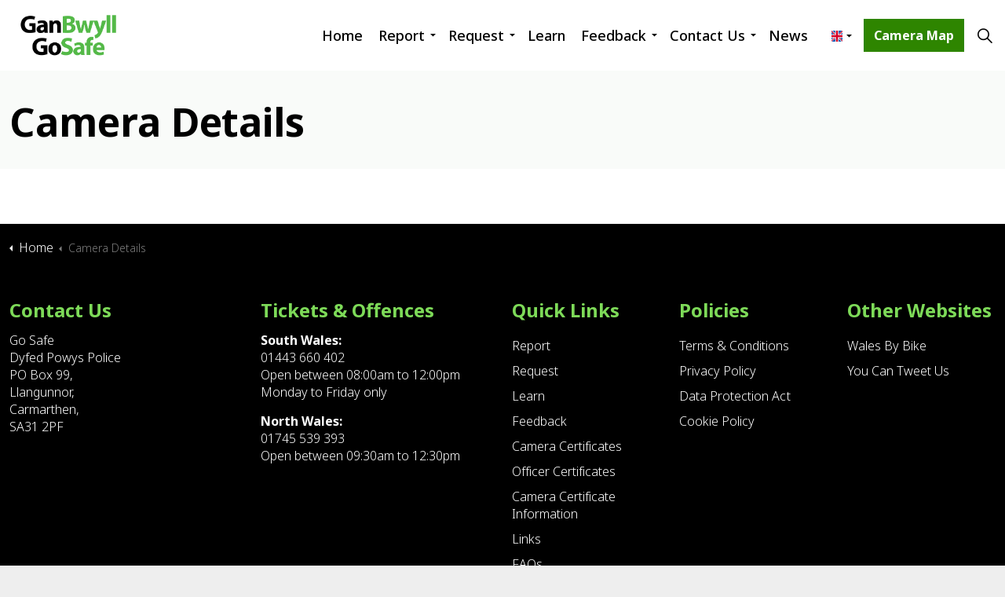

--- FILE ---
content_type: text/html; charset=utf-8
request_url: https://www.gosafe.org/camera-details/
body_size: 6822
content:
<!DOCTYPE html>
<html dir="ltr" lang="en" class="no-js usn">
<head>
            <!-- Google Analytics -->
        <link rel="dns-prefetch" href="//www.google-analytics.com">

    <!-- Google Fonts -->
<link rel="dns-prefetch" href="//fonts.googleapis.com">
<link rel="dns-prefetch" href="//fonts.gstatic.com">
<!-- Start cookieyes banner --> 
<script id="cookieyes" type="text/javascript" src="https://cdn-cookieyes.com/client_data/0b381a05673498e24ec9e0a9/script.js"></script> 
<!-- End cookieyes banner -->
    <meta charset="utf-8">
    <meta name="viewport" content="width=device-width, initial-scale=1, shrink-to-fit=no, maximum-scale=2">
        <link rel="canonical" href="https://www.gosafe.org/camera-details/" />
    <title>Camera Details | GoSafe Welsh Road Casualty Reduction Partnership</title>
    <meta name="description" content="">
            <link rel="alternate" hreflang="en-gb" href="https://www.gosafe.org/camera-details/" />
            <link rel="alternate" hreflang="cy" href="https://www.ganbwyll.org/manylion-camera/" />
    <meta name="twitter:card" content="summary_large_image" />
    <meta property="og:type" content="website">
    <meta property="og:title" content="Camera Details | GoSafe Welsh Road Casualty Reduction Partnership" />
    <meta property="og:image" content="" />
    <meta property="og:url" content="https://www.gosafe.org/camera-details/" />
    <meta property="og:description" content="" />
    <meta property="og:site_name" content="GoSafe Welsh Road Casualty Reduction Partnership" />
    <meta name="robots" content="index,follow">

    
    <link href="/sb/sitebuilder-ltr-css-bundle.css.ve50d3e2be2c846bd0b4c63f5892ffba7a4406658" media="screen" rel="stylesheet" />
<link href="/sb/sitebuilder-css-bundle.css.ve50d3e2be2c846bd0b4c63f5892ffba7a4406658" media="screen" rel="stylesheet" />
<link href="/sb/sitebuilder-css-small-header-01-sm-bundle.css.ve50d3e2be2c846bd0b4c63f5892ffba7a4406658" media="screen and (min-width:0) and (max-width:1199px)" rel="stylesheet" />
<link href="/sb/sitebuilder-css-large-header-02-lg-bundle.css.ve50d3e2be2c846bd0b4c63f5892ffba7a4406658" media="screen and (min-width:1200px)" rel="stylesheet" />
<link rel="stylesheet" media="screen" href="/uSkinned/css/generated/f90454c7-f3a8-4e1a-9c97-9ff9e55c4947.css?version=638787891464570000" />
<link href="/sb/sitebuilder-css-prnt-bundle.css.ve50d3e2be2c846bd0b4c63f5892ffba7a4406658" media="print" rel="stylesheet" />


            <link rel="shortcut icon" type="image/png" href="/media/eyoh4tav/go-safe-favicon.png?width=32&amp;height=32">
        <link rel="apple-touch-icon" sizes="57x57" type="image/png" href="/media/eyoh4tav/go-safe-favicon.png?width=57&amp;height=57">
        <link rel="apple-touch-icon" sizes="60x60" type="image/png" href="/media/eyoh4tav/go-safe-favicon.png?width=60&amp;height=60">
        <link rel="apple-touch-icon" sizes="72x72" type="image/png" href="/media/eyoh4tav/go-safe-favicon.png?width=72&amp;height=72">
        <link rel="apple-touch-icon" sizes="76x76" type="image/png" href="/media/eyoh4tav/go-safe-favicon.png?width=76&amp;height=76">
        <link rel="apple-touch-icon" sizes="114x114" type="image/png" href="/media/eyoh4tav/go-safe-favicon.png?width=114&amp;height=114">
        <link rel="apple-touch-icon" sizes="120x120" type="image/png" href="/media/eyoh4tav/go-safe-favicon.png?width=120&amp;height=120">
        <link rel="apple-touch-icon" sizes="144x144" type="image/png" href="/media/eyoh4tav/go-safe-favicon.png?width=144&amp;height=144">
        <link rel="apple-touch-icon" sizes="152x152" type="image/png" href="/media/eyoh4tav/go-safe-favicon.png?width=152&amp;height=152">
        <link rel="apple-touch-icon" sizes="180x180" type="image/png" href="/media/eyoh4tav/go-safe-favicon.png?width=180&amp;height=180">
        <link rel="icon" sizes="16x16" type="image/png" href="/media/eyoh4tav/go-safe-favicon.png?width=16&amp;height=16">
        <link rel="icon" sizes="32x32" type="image/png" href="/media/eyoh4tav/go-safe-favicon.png?width=32&amp;height=32">
        <link rel="icon" sizes="96x96" type="image/png" href="/media/eyoh4tav/go-safe-favicon.png?width=96&amp;height=96">
        <link rel="icon" sizes="192x192" type="image/png" href="/media/eyoh4tav/go-safe-favicon.png?width=192&amp;height=192">
        <meta name="msapplication-square70x70logo" content="/media/eyoh4tav/go-safe-favicon.png?width=70&height=70" />
        <meta name="msapplication-square150x150logo" content="/media/eyoh4tav/go-safe-favicon.png?width=150&height=150" />
        <meta name="msapplication-wide310x150logo" content="/media/eyoh4tav/go-safe-favicon.png?width=310&height=150" />
        <meta name="msapplication-square310x310logo" content="/media/eyoh4tav/go-safe-favicon.png?width=310&height=310" />

    
            <script async defer src="https://www.google.com/recaptcha/api.js?render=6LeT2gQlAAAAAGPrqTVADxEi4h76Ldmyj34whWzj"></script>
        <!-- Global site tag (gtag.js) - Google Analytics -->
        <script async src="https://www.googletagmanager.com/gtag/js?id=UA-144997825-1"></script>
        <script>
        window.dataLayer = window.dataLayer || [];
        function gtag() { dataLayer.push(arguments); }
        gtag('js', new Date());
        gtag('config', 'UA-144997825-1');
        </script>

</head>
<body 
    
 class="body-bg body-bg-solid header-02-lg header-01-sm show_header-on-scroll-lg show_header-on-scroll-sm directional-icons-triangle                 footer-underline-link-hover     zoom_hover  blur-up-lazy-loading"

>


    

    <!-- Skip links -->
    <a class="skip-to-content" id="skip-to-content-link" href="#site-content">Skip to main content</a>
    <a class="skip-to-content" id="skip-to-footer-link" href="#site-footer">Skip to footer</a>
    <!--// Skip links -->

    <!-- Site -->
    <div id="site">

        <!-- Header -->
            <header id="site-header" class="header-bg header-bg-solid" tabindex="-1">


        <div class="container-fluid">

            <div class="row">

                    <div id="logo" >
        <a href="/" title="GoSafe Welsh Road Casualty Reduction Partnership">
                    <picture>
                            <source type="image/webp" srcset="/media/5x5ecmjk/go-safe-logo.png?format=webp">
                            <img src="/media/5x5ecmjk/go-safe-logo.png?format=webp" alt="">

                    </picture>
            <span>GoSafe Welsh Road Casualty Reduction Partnership</span>
        </a>
    </div>



                    <!-- Expand -->
                    <button id="burgerNavStyle" class="expand-header expand-3-bars expand-uneven-lines expand-active-cross" type="button" aria-expanded="false" aria-label="Expand header">
                        <span>Menu</span>
                    </button>
                    <!--// Expand -->

                <!-- Main navigation -->
                        <nav aria-label="Main" class="main nav-dropdown navigation-dropdown-bg navigation-dropdown-bg-solid">
            <ul >
                        <li  class="no-child ">
                            <span>
                                <a href="/"   >Home</a>
                            </span>

                        </li>
                        <li  class="has-child ">
                            <span>
                                <a href="/report/"   >Report</a>
                            </span>

                                <button class="expand-subpages" type="button" aria-expanded="false" aria-label="Expand sub pages Report">
                                    <span aria-hidden="true">Expand sub pages Report</span>
                                </button>
            <ul >
                        <li  class="no-child ">
                            <span>
                                <a href="https://gosafesnap.wales/"   >Driving Offences</a>
                            </span>

                        </li>
                        <li  class="no-child ">
                            <span>
                                <a href="/report/community-concern/"   >Community Concern</a>
                            </span>

                        </li>
                        <li  class="no-child ">
                            <span>
                                <a href="/report/fixed-camera-fault/"   >Fixed Camera Fault</a>
                            </span>

                        </li>
            </ul>
                        </li>
                        <li  class="has-child ">
                            <span>
                                <a href="/request/"   >Request</a>
                            </span>

                                <button class="expand-subpages" type="button" aria-expanded="false" aria-label="Expand sub pages Request">
                                    <span aria-hidden="true">Expand sub pages Request</span>
                                </button>
            <ul >
                        <li  class="no-child ">
                            <span>
                                <a href="/request/financial-information/"   >Financial  Information</a>
                            </span>

                        </li>
                        <li  class="no-child ">
                            <span>
                                <a href="/request/freedom-of-information/"   >Freedom  of Information</a>
                            </span>

                        </li>
                        <li  class="no-child ">
                            <span>
                                <a href="/request/offence-data/"   >Offence  Data</a>
                            </span>

                        </li>
                        <li  class="no-child ">
                            <span>
                                <a href="/request/operation-tutelage-data/"   >Operation Tutelage Data</a>
                            </span>

                        </li>
            </ul>
                        </li>
                        <li  class="no-child ">
                            <span>
                                <a href="/learn/"   >Learn</a>
                            </span>

                        </li>
                        <li  class="has-child ">
                            <span>
                                <a href="/feedback/"   >Feedback</a>
                            </span>

                                <button class="expand-subpages" type="button" aria-expanded="false" aria-label="Expand sub pages Feedback">
                                    <span aria-hidden="true">Expand sub pages Feedback</span>
                                </button>
            <ul >
                        <li  class="no-child ">
                            <span>
                                <a href="/feedback/thank-us/"   >Thank Us</a>
                            </span>

                        </li>
                        <li  class="no-child ">
                            <span>
                                <a href="/feedback/feedback-about-the-website/"   >Website Feedback</a>
                            </span>

                        </li>
                        <li  class="no-child ">
                            <span>
                                <a href="/feedback/feedback-about-an-enforcement-site/"   >Enforcement Site Feedback</a>
                            </span>

                        </li>
            </ul>
                        </li>
                        <li  class="has-child ">
                            <span>
                                <a href="/contact-us/"   >Contact Us</a>
                            </span>

                                <button class="expand-subpages" type="button" aria-expanded="false" aria-label="Expand sub pages Contact Us">
                                    <span aria-hidden="true">Expand sub pages Contact Us</span>
                                </button>
            <ul >
                        <li  class="no-child ">
                            <span>
                                <a href="/contact-us/tickets-offences/"   >Tickets & Offences</a>
                            </span>

                        </li>
                        <li  class="no-child ">
                            <span>
                                <a href="/contact-us/press-media/"   >Press & Media</a>
                            </span>

                        </li>
                        <li  class="no-child ">
                            <span>
                                <a href="/contact-us/speed-awareness/"   >Speed Awareness</a>
                            </span>

                        </li>
            </ul>
                        </li>
                        <li  class="no-child ">
                            <span>
                                <a href="/news/"   >News</a>
                            </span>

                        </li>
            </ul>
        </nav>



                <!--// Main navigation -->
                <!-- Secondary navigation -->
                        <nav aria-label="Secondary" class="secondary nav-dropdown navigation-dropdown-bg navigation-dropdown-bg-solid">
            <ul>

                            <li class="language-selector dropdown">
                                <a href="#" class="dropdown-toggle" id="languageDropdown" data-bs-toggle="dropdown" aria-haspopup="true" aria-expanded="false"><img src="/media/a33pcdzz/gb.svg" alt="English"><span>English</span></a>
                                <div class="dropdown-menu dropdown-menu-right" aria-labelledby="languageDropdown">  <a class="dropdown-item" href="https://www.ganbwyll.org/manylion-camera/"><img src="/images/uSkinned/flags/cy.svg" alt="Cymraeg"><span>Cymraeg</span> </a></div>
                            </li>
            </ul>
        </nav>

                <!--// Secondary navigation -->
                <!-- CTA Links -->
                        <nav aria-label="Call to actions" class="cta-links">
                    <a class="btn boxed-btn btn-md base-btn-bg base-btn-bg-solid base-btn-bg-hover-solid base-btn-text base-btn-borders" href="/camera-map/"   >
                        <span></span>
                        Camera Map
                    </a>
        </nav>

                <!--// CTA Links -->
                <!-- Site search -->
                    <div class="form site-search-form site-search" aria-label="Site search">
            <form role="search" action="/search/" method="get" name="searchForm">
                <fieldset>
                    <div class="form-group">
                        <input type="text" class="form-control" name="search_field" aria-label="Search the site" placeholder="Search the site" value="" maxlength="256">
                    </div>
                    <button type="submit" role="button" aria-label="Search" class="btn base-btn-bg base-btn-bg-solid base-btn-bg-hover-solid base-btn-text base-btn-borders btn-search">
                        <span></span>
                        <i aria-hidden="true" class="icon usn_ion-ios-search"></i>
                    </button>
                </fieldset>
            </form>
            <button class="expand-search" data-bs-toggle="collapse" type="button" aria-expanded="false" aria-label="Expand site search">
                <em>Expand Search</em>
                <i aria-hidden="true" class="icon usn_ion-ios-search search-icon"></i>
                <i aria-hidden="true" class="icon usn_ion-md-close close-icon"></i>
            </button>
        </div>

                <!--// Site search -->

            </div>

        </div>
    </header>


        <!--// Header -->
        <!-- Content -->
        <main id="site-content" tabindex="-1">

            
            


    <section class="content component usn_cmp_gridlayout c2-bg c2-bg-solid pb-0 gosafe-header" >  

        <div class="component-inner">
                    <div class="container">

        <!-- Introduction -->
        <div class="component-introduction row justify-content-start text-left " data-os-animation="fadeIn" data-os-animation-delay="0s" data-os-animation-duration="1.2s">
            <div class="info col">

                <h1 class="heading  c2-heading " >Camera Details</h1>

            </div>
        </div>
        <!--// Introduction -->


                <div class="" data-os-animation="fadeIn" data-os-animation-delay="0s" data-os-animation-duration="1.2s">

        
    <div class="umb-grid">
                <div class="grid-section">
                </div>
    </div>



    </div>




                    </div>
        </div>
    </section>
















    <section class="content component usn_cmp_gridlayout base-bg base-bg-solid  " >  

        <div class="component-inner">
                    <div class="container">



                <div class="" data-os-animation="fadeIn" data-os-animation-delay="0s" data-os-animation-duration="1.2s">

        
    <div class="umb-grid">
                <div class="grid-section">
        <div >
            <div class="container">
            <div class="row clearfix">
                    <div class="col-md-6 column">
                        <div >





                        </div>
                    </div>
                    <div class="col-md-6 column">
                        <div >





                        </div>
                    </div>
            </div>
            </div>
        </div>
                </div>
    </div>



    </div>




                    </div>
        </div>
    </section>









            
            
            
            

        </main>
        <!--// Content -->
        <!-- Footer -->
                    <footer id="site-footer" class="footer-bg footer-bg-solid" tabindex="-1">

                <!-- Breadcrumb -->
                        <section class="breadcrumb-trail">
            <div class="container">
                <nav aria-label="Breadcrumb">
                    <ol class="breadcrumb" itemscope itemtype="https://schema.org/BreadcrumbList">
                            <li class="breadcrumb-item" itemprop="itemListElement" itemscope itemtype="https://schema.org/ListItem"><a href="/" itemtype="https://schema.org/Thing" itemprop="item"><span itemprop="name"><i class="icon before"></i>Home</span></a><meta itemprop="position" content="1" /></li>

                            <li itemprop="itemListElement" itemscope itemtype="https://schema.org/ListItem" class="breadcrumb-item active" aria-current="page"><span itemprop="name"><i class="icon before"></i>Camera Details</span><meta itemprop="position" content="2" /></li>
                    </ol>
                </nav>
            </div>
        </section>

                <!--// Breadcrumb -->

                <div class="container">

                        <!-- Row -->
                        <div class="row listing">

    <div class="item  footer-item   col-lg-3 col-md-5 col-12 col  item_text-below usn_pod_textimage textAlignmentLeft  " data-os-animation="fadeIn" data-os-animation-delay="0s" data-os-animation-duration="0.9s">
            <div class="inner   ">
                    <div class="info ">

                        <p class="heading sm footer-heading " >Contact Us</p>

                            <div class="text footer-text">
                                <p>Go Safe<br>Dyfed Powys Police<br>PO Box 99,<br>Llangunnor, <br>Carmarthen,<br>SA31 2PF</p>
<p>&nbsp;</p>
                            </div>

                    </div>
            </div>
    </div>
    <div class="item  footer-item   col-lg-3 col-md-5 col-12 col  item_text-below usn_pod_textimage textAlignmentLeft  " data-os-animation="fadeIn" data-os-animation-delay="0s" data-os-animation-duration="0.9s">
            <div class="inner   ">
                    <div class="info ">

                        <p class="heading sm footer-heading " >Tickets & Offences</p>

                            <div class="text footer-text">
                                <p><strong>South Wales:</strong><br />01443 660 402<br />Open between 08:00am to 12:00pm<br />Monday to Friday only</p>
<p><strong>North Wales:</strong><br />01745 539 393<br />Open between 09:30am to 12:30pm</p>
                            </div>

                    </div>
            </div>
    </div>
                                        <div class="item footer-item usn_pod_links   col-lg-2 col-md-2 col-12 col ">
                                                <div class="inner">
                                                    <p class="heading sm footer-heading "  data-os-animation="fadeIn" data-os-animation-delay="0s" data-os-animation-duration="1.2s" >Quick Links</p>        <div class="component-main row listing listing_links listing_links-mini " data-os-animation="fadeIn" data-os-animation-delay="0s" data-os-animation-duration="1.2s">

                            <!-- Item -->
                            <div class="item items-1 item_links col-12  " data-os-animation="fadeIn" data-os-animation-delay="0s" data-os-animation-duration="1.2s">
                                <a href="/report/"   >

Report<i class="icon usn_ion-md-link footer-highlight after"></i>
                                </a>
                            </div>
                            <!--// Item -->
                            <!-- Item -->
                            <div class="item items-1 item_links col-12  " data-os-animation="fadeIn" data-os-animation-delay="0s" data-os-animation-duration="1.2s">
                                <a href="/request/"   >

Request<i class="icon usn_ion-md-link footer-highlight after"></i>
                                </a>
                            </div>
                            <!--// Item -->
                            <!-- Item -->
                            <div class="item items-1 item_links col-12  " data-os-animation="fadeIn" data-os-animation-delay="0s" data-os-animation-duration="1.2s">
                                <a href="/learn/"   >

Learn<i class="icon usn_ion-md-link footer-highlight after"></i>
                                </a>
                            </div>
                            <!--// Item -->
                            <!-- Item -->
                            <div class="item items-1 item_links col-12  " data-os-animation="fadeIn" data-os-animation-delay="0s" data-os-animation-duration="1.2s">
                                <a href="/feedback/"   >

Feedback<i class="icon usn_ion-md-link footer-highlight after"></i>
                                </a>
                            </div>
                            <!--// Item -->
                            <!-- Item -->
                            <div class="item items-1 item_links col-12  " data-os-animation="fadeIn" data-os-animation-delay="0s" data-os-animation-duration="1.2s">
                                <a href="/learn/how-we-enforce/our-cameras/search-camera-certificates/"   >

Camera Certificates<i class="icon usn_ion-md-link footer-highlight after"></i>
                                </a>
                            </div>
                            <!--// Item -->
                            <!-- Item -->
                            <div class="item items-1 item_links col-12  " data-os-animation="fadeIn" data-os-animation-delay="0s" data-os-animation-duration="1.2s">
                                <a href="/learn/how-we-enforce/our-cameras/search-officer-certificates/"   >

Officer Certificates<i class="icon usn_ion-md-link footer-highlight after"></i>
                                </a>
                            </div>
                            <!--// Item -->
                            <!-- Item -->
                            <div class="item items-1 item_links col-12  " data-os-animation="fadeIn" data-os-animation-delay="0s" data-os-animation-duration="1.2s">
                                <a href="/learn/how-we-enforce/our-cameras/camera-certificate-information/"   >

Camera  Certificate  Information<i class="icon usn_ion-md-link footer-highlight after"></i>
                                </a>
                            </div>
                            <!--// Item -->
                            <!-- Item -->
                            <div class="item items-1 item_links col-12  " data-os-animation="fadeIn" data-os-animation-delay="0s" data-os-animation-duration="1.2s">
                                <a href="/about-us/links/"   >

Links<i class="icon usn_ion-md-link footer-highlight after"></i>
                                </a>
                            </div>
                            <!--// Item -->
                            <!-- Item -->
                            <div class="item items-1 item_links col-12  " data-os-animation="fadeIn" data-os-animation-delay="0s" data-os-animation-duration="1.2s">
                                <a href="/faqs/"   >

FAQs<i class="icon usn_ion-md-link footer-highlight after"></i>
                                </a>
                            </div>
                            <!--// Item -->
        </div>

                                                </div>
                                        </div>
                                        <div class="item footer-item usn_pod_links   col-lg-2 col-md-2 col-12 col ">
                                                <div class="inner">
                                                    <p class="heading sm footer-heading "  data-os-animation="fadeIn" data-os-animation-delay="0s" data-os-animation-duration="1.2s" >Policies</p>        <div class="component-main row listing listing_links listing_links-mini " data-os-animation="fadeIn" data-os-animation-delay="0s" data-os-animation-duration="1.2s">

                            <!-- Item -->
                            <div class="item items-1 item_links col-12  " data-os-animation="fadeIn" data-os-animation-delay="0s" data-os-animation-duration="1.2s">
                                <a href="/terms-conditions/"   >

Terms & Conditions<i class="icon usn_ion-md-link footer-highlight after"></i>
                                </a>
                            </div>
                            <!--// Item -->
                            <!-- Item -->
                            <div class="item items-1 item_links col-12  " data-os-animation="fadeIn" data-os-animation-delay="0s" data-os-animation-duration="1.2s">
                                <a href="/privacy-policy/"   >

Privacy Policy<i class="icon usn_ion-md-link footer-highlight after"></i>
                                </a>
                            </div>
                            <!--// Item -->
                            <!-- Item -->
                            <div class="item items-1 item_links col-12  " data-os-animation="fadeIn" data-os-animation-delay="0s" data-os-animation-duration="1.2s">
                                <a href="/about-us/data-protection-act/"   >

Data Protection Act<i class="icon usn_ion-md-link footer-highlight after"></i>
                                </a>
                            </div>
                            <!--// Item -->
                            <!-- Item -->
                            <div class="item items-1 item_links col-12  " data-os-animation="fadeIn" data-os-animation-delay="0s" data-os-animation-duration="1.2s">
                                <a href="/cookie-policy/"   >

Cookie Policy<i class="icon usn_ion-md-link footer-highlight after"></i>
                                </a>
                            </div>
                            <!--// Item -->
        </div>

                                                </div>
                                        </div>
                                        <div class="item footer-item usn_pod_links   col-lg-2 col-md-2 col-12 col ">
                                                <div class="inner">
                                                    <p class="heading sm footer-heading "  data-os-animation="fadeIn" data-os-animation-delay="0s" data-os-animation-duration="1.2s" >Other Websites</p>        <div class="component-main row listing listing_links listing_links-mini " data-os-animation="fadeIn" data-os-animation-delay="0s" data-os-animation-duration="1.2s">

                            <!-- Item -->
                            <div class="item items-1 item_links col-12  " data-os-animation="fadeIn" data-os-animation-delay="0s" data-os-animation-duration="1.2s">
                                <a href="http://www.walesbybike.co.uk/"   >

Wales By Bike<i class="icon usn_ion-md-link footer-highlight after"></i>
                                </a>
                            </div>
                            <!--// Item -->
                            <!-- Item -->
                            <div class="item items-1 item_links col-12  " data-os-animation="fadeIn" data-os-animation-delay="0s" data-os-animation-duration="1.2s">
                                <a href="https://twitter.com/GoSafeCymru"   >

You Can Tweet Us<i class="icon usn_ion-md-link footer-highlight after"></i>
                                </a>
                            </div>
                            <!--// Item -->
        </div>

                                                </div>
                                        </div>
                                        <div class="item footer-item usn_pod_sociallinks   col-lg-12 col-md-6 col-12 col pt-xl-4 pt-lg-4">
                                                <div class="inner">
                                                    <p class="heading sm footer-heading "  data-os-animation="fadeInDown" data-os-animation-delay="0s" data-os-animation-duration="1s" >Social</p>        <nav class="social " data-os-animation="fadeInDown" data-os-animation-delay="0s" data-os-animation-duration="1s" aria-label="Social links">

            <ul>
                        <li>
                            <span>
                                <a href="https://www.facebook.com/profile.php?id=61559286076197&amp;locale=en_GB"  target="_blank" rel="noreferrer noopener"  title="Link will open in a new window/tab" >
                                                <picture>
                                                    <source type="image/webp" data-srcset="/media/4i0hhx1g/facebook.png?format=webp&height=80&quality=75 1x, /media/4i0hhx1g/facebook.png?format=webp&height=160&quality=75 2x">
                                                    <img class="lazyload" src="/media/4i0hhx1g/facebook.png?format=webp&height=16&quality=75" data-srcset="/media/4i0hhx1g/facebook.png?format=webp&height=80&quality=75 1x, /media/4i0hhx1g/facebook.png?format=webp&height=160&quality=75 2x" alt="">
                                                </picture>
                                        <span class="visually-hidden">GoSafe Facebook</span>
                                </a>
                            </span>
                        </li>
                        <li>
                            <span>
                                <a href="https://www.instagram.com/GanBwyll_GoSafe?fbclid=IwZXh0bgNhZW0CMTAAAR3sV9MyldLrqIfJDVTzTCQep1vQ1C_7gBTzefWBFXsVSA8hGHIwvvc9Hhs_aem_1rG-8202E9uqOrLIzt3emQ"  target="_blank" rel="noreferrer noopener"  title="Link will open in a new window/tab" >
                                                <picture>
                                                    <source type="image/webp" data-srcset="/media/xhkh1f3m/instagram.png?format=webp&height=80&quality=75 1x, /media/xhkh1f3m/instagram.png?format=webp&height=160&quality=75 2x">
                                                    <img class="lazyload" src="/media/xhkh1f3m/instagram.png?format=webp&height=16&quality=75" data-srcset="/media/xhkh1f3m/instagram.png?format=webp&height=80&quality=75 1x, /media/xhkh1f3m/instagram.png?format=webp&height=160&quality=75 2x" alt="">
                                                </picture>
                                        <span class="visually-hidden">GoSafe Instagram</span>
                                </a>
                            </span>
                        </li>
                        <li>
                            <span>
                                <a href="https://twitter.com/gosafecymru"  target="_blank" rel="noreferrer noopener"  title="Link will open in a new window/tab" >
                                                <picture>
                                                    <source type="image/webp" data-srcset="/media/ubvkfp3y/twitter.png?format=webp&height=80&quality=75 1x, /media/ubvkfp3y/twitter.png?format=webp&height=160&quality=75 2x">
                                                    <img class="lazyload" src="/media/ubvkfp3y/twitter.png?format=webp&height=16&quality=75" data-srcset="/media/ubvkfp3y/twitter.png?format=webp&height=80&quality=75 1x, /media/ubvkfp3y/twitter.png?format=webp&height=160&quality=75 2x" alt="GoSafe On Twitter">
                                                </picture>
                                        <span class="visually-hidden">GoSafe on Twitter</span>
                                </a>
                            </span>
                        </li>
            </ul>
        </nav>

                                                </div>
                                        </div>

                        </div>
                        <!--// Row -->
                    <!-- Row -->
                    <div class="row">

                        <div class="col">
                            <nav aria-label="Footer" class="footer-navigation">
                                <ul>
                                    <li><div>&copy; 2026 Go Safe Camera Safety Partnership</div></li>
                                                    <li><span><a href="/terms-conditions/"   >Terms & Conditions</a></span></li>
                <li><span><a href="/privacy-policy/"   >Privacy Policy</a></span></li>
                <li><span><a href="/sitemap/"   >Sitemap</a></span></li>

                                            <li class="site-credit">
                                                <div>Crafted in Wales <img src="/media/nj4dw0gw/nexmedia-footer-dragon.svg" class="wales-icon" alt="Crafted in Wales" /> by</div>
                                                    <span><a rel="noopener" href="https://www.nexmedia.co.uk"   ><span style="color:#ff7f2a;">Nex</span><span style="color:#FFFFFF;">media</span></a></span>
                                            </li>
                                </ul>
                            </nav>
                        </div>

                    </div>
                    <!--// Row -->

                    

                </div>
            </footer>

        <!--// Footer -->

    </div>
    <!--// Site -->

    
    
<script src="/sb/sitebuilder-js-bundle.js.ve50d3e2be2c846bd0b4c63f5892ffba7a4406658" type="text/javascript"></script>



    
    

    

</body>


</html>


--- FILE ---
content_type: text/html; charset=utf-8
request_url: https://www.google.com/recaptcha/api2/anchor?ar=1&k=6LeT2gQlAAAAAGPrqTVADxEi4h76Ldmyj34whWzj&co=aHR0cHM6Ly93d3cuZ29zYWZlLm9yZzo0NDM.&hl=en&v=N67nZn4AqZkNcbeMu4prBgzg&size=invisible&anchor-ms=20000&execute-ms=30000&cb=b36v51j53i47
body_size: 48906
content:
<!DOCTYPE HTML><html dir="ltr" lang="en"><head><meta http-equiv="Content-Type" content="text/html; charset=UTF-8">
<meta http-equiv="X-UA-Compatible" content="IE=edge">
<title>reCAPTCHA</title>
<style type="text/css">
/* cyrillic-ext */
@font-face {
  font-family: 'Roboto';
  font-style: normal;
  font-weight: 400;
  font-stretch: 100%;
  src: url(//fonts.gstatic.com/s/roboto/v48/KFO7CnqEu92Fr1ME7kSn66aGLdTylUAMa3GUBHMdazTgWw.woff2) format('woff2');
  unicode-range: U+0460-052F, U+1C80-1C8A, U+20B4, U+2DE0-2DFF, U+A640-A69F, U+FE2E-FE2F;
}
/* cyrillic */
@font-face {
  font-family: 'Roboto';
  font-style: normal;
  font-weight: 400;
  font-stretch: 100%;
  src: url(//fonts.gstatic.com/s/roboto/v48/KFO7CnqEu92Fr1ME7kSn66aGLdTylUAMa3iUBHMdazTgWw.woff2) format('woff2');
  unicode-range: U+0301, U+0400-045F, U+0490-0491, U+04B0-04B1, U+2116;
}
/* greek-ext */
@font-face {
  font-family: 'Roboto';
  font-style: normal;
  font-weight: 400;
  font-stretch: 100%;
  src: url(//fonts.gstatic.com/s/roboto/v48/KFO7CnqEu92Fr1ME7kSn66aGLdTylUAMa3CUBHMdazTgWw.woff2) format('woff2');
  unicode-range: U+1F00-1FFF;
}
/* greek */
@font-face {
  font-family: 'Roboto';
  font-style: normal;
  font-weight: 400;
  font-stretch: 100%;
  src: url(//fonts.gstatic.com/s/roboto/v48/KFO7CnqEu92Fr1ME7kSn66aGLdTylUAMa3-UBHMdazTgWw.woff2) format('woff2');
  unicode-range: U+0370-0377, U+037A-037F, U+0384-038A, U+038C, U+038E-03A1, U+03A3-03FF;
}
/* math */
@font-face {
  font-family: 'Roboto';
  font-style: normal;
  font-weight: 400;
  font-stretch: 100%;
  src: url(//fonts.gstatic.com/s/roboto/v48/KFO7CnqEu92Fr1ME7kSn66aGLdTylUAMawCUBHMdazTgWw.woff2) format('woff2');
  unicode-range: U+0302-0303, U+0305, U+0307-0308, U+0310, U+0312, U+0315, U+031A, U+0326-0327, U+032C, U+032F-0330, U+0332-0333, U+0338, U+033A, U+0346, U+034D, U+0391-03A1, U+03A3-03A9, U+03B1-03C9, U+03D1, U+03D5-03D6, U+03F0-03F1, U+03F4-03F5, U+2016-2017, U+2034-2038, U+203C, U+2040, U+2043, U+2047, U+2050, U+2057, U+205F, U+2070-2071, U+2074-208E, U+2090-209C, U+20D0-20DC, U+20E1, U+20E5-20EF, U+2100-2112, U+2114-2115, U+2117-2121, U+2123-214F, U+2190, U+2192, U+2194-21AE, U+21B0-21E5, U+21F1-21F2, U+21F4-2211, U+2213-2214, U+2216-22FF, U+2308-230B, U+2310, U+2319, U+231C-2321, U+2336-237A, U+237C, U+2395, U+239B-23B7, U+23D0, U+23DC-23E1, U+2474-2475, U+25AF, U+25B3, U+25B7, U+25BD, U+25C1, U+25CA, U+25CC, U+25FB, U+266D-266F, U+27C0-27FF, U+2900-2AFF, U+2B0E-2B11, U+2B30-2B4C, U+2BFE, U+3030, U+FF5B, U+FF5D, U+1D400-1D7FF, U+1EE00-1EEFF;
}
/* symbols */
@font-face {
  font-family: 'Roboto';
  font-style: normal;
  font-weight: 400;
  font-stretch: 100%;
  src: url(//fonts.gstatic.com/s/roboto/v48/KFO7CnqEu92Fr1ME7kSn66aGLdTylUAMaxKUBHMdazTgWw.woff2) format('woff2');
  unicode-range: U+0001-000C, U+000E-001F, U+007F-009F, U+20DD-20E0, U+20E2-20E4, U+2150-218F, U+2190, U+2192, U+2194-2199, U+21AF, U+21E6-21F0, U+21F3, U+2218-2219, U+2299, U+22C4-22C6, U+2300-243F, U+2440-244A, U+2460-24FF, U+25A0-27BF, U+2800-28FF, U+2921-2922, U+2981, U+29BF, U+29EB, U+2B00-2BFF, U+4DC0-4DFF, U+FFF9-FFFB, U+10140-1018E, U+10190-1019C, U+101A0, U+101D0-101FD, U+102E0-102FB, U+10E60-10E7E, U+1D2C0-1D2D3, U+1D2E0-1D37F, U+1F000-1F0FF, U+1F100-1F1AD, U+1F1E6-1F1FF, U+1F30D-1F30F, U+1F315, U+1F31C, U+1F31E, U+1F320-1F32C, U+1F336, U+1F378, U+1F37D, U+1F382, U+1F393-1F39F, U+1F3A7-1F3A8, U+1F3AC-1F3AF, U+1F3C2, U+1F3C4-1F3C6, U+1F3CA-1F3CE, U+1F3D4-1F3E0, U+1F3ED, U+1F3F1-1F3F3, U+1F3F5-1F3F7, U+1F408, U+1F415, U+1F41F, U+1F426, U+1F43F, U+1F441-1F442, U+1F444, U+1F446-1F449, U+1F44C-1F44E, U+1F453, U+1F46A, U+1F47D, U+1F4A3, U+1F4B0, U+1F4B3, U+1F4B9, U+1F4BB, U+1F4BF, U+1F4C8-1F4CB, U+1F4D6, U+1F4DA, U+1F4DF, U+1F4E3-1F4E6, U+1F4EA-1F4ED, U+1F4F7, U+1F4F9-1F4FB, U+1F4FD-1F4FE, U+1F503, U+1F507-1F50B, U+1F50D, U+1F512-1F513, U+1F53E-1F54A, U+1F54F-1F5FA, U+1F610, U+1F650-1F67F, U+1F687, U+1F68D, U+1F691, U+1F694, U+1F698, U+1F6AD, U+1F6B2, U+1F6B9-1F6BA, U+1F6BC, U+1F6C6-1F6CF, U+1F6D3-1F6D7, U+1F6E0-1F6EA, U+1F6F0-1F6F3, U+1F6F7-1F6FC, U+1F700-1F7FF, U+1F800-1F80B, U+1F810-1F847, U+1F850-1F859, U+1F860-1F887, U+1F890-1F8AD, U+1F8B0-1F8BB, U+1F8C0-1F8C1, U+1F900-1F90B, U+1F93B, U+1F946, U+1F984, U+1F996, U+1F9E9, U+1FA00-1FA6F, U+1FA70-1FA7C, U+1FA80-1FA89, U+1FA8F-1FAC6, U+1FACE-1FADC, U+1FADF-1FAE9, U+1FAF0-1FAF8, U+1FB00-1FBFF;
}
/* vietnamese */
@font-face {
  font-family: 'Roboto';
  font-style: normal;
  font-weight: 400;
  font-stretch: 100%;
  src: url(//fonts.gstatic.com/s/roboto/v48/KFO7CnqEu92Fr1ME7kSn66aGLdTylUAMa3OUBHMdazTgWw.woff2) format('woff2');
  unicode-range: U+0102-0103, U+0110-0111, U+0128-0129, U+0168-0169, U+01A0-01A1, U+01AF-01B0, U+0300-0301, U+0303-0304, U+0308-0309, U+0323, U+0329, U+1EA0-1EF9, U+20AB;
}
/* latin-ext */
@font-face {
  font-family: 'Roboto';
  font-style: normal;
  font-weight: 400;
  font-stretch: 100%;
  src: url(//fonts.gstatic.com/s/roboto/v48/KFO7CnqEu92Fr1ME7kSn66aGLdTylUAMa3KUBHMdazTgWw.woff2) format('woff2');
  unicode-range: U+0100-02BA, U+02BD-02C5, U+02C7-02CC, U+02CE-02D7, U+02DD-02FF, U+0304, U+0308, U+0329, U+1D00-1DBF, U+1E00-1E9F, U+1EF2-1EFF, U+2020, U+20A0-20AB, U+20AD-20C0, U+2113, U+2C60-2C7F, U+A720-A7FF;
}
/* latin */
@font-face {
  font-family: 'Roboto';
  font-style: normal;
  font-weight: 400;
  font-stretch: 100%;
  src: url(//fonts.gstatic.com/s/roboto/v48/KFO7CnqEu92Fr1ME7kSn66aGLdTylUAMa3yUBHMdazQ.woff2) format('woff2');
  unicode-range: U+0000-00FF, U+0131, U+0152-0153, U+02BB-02BC, U+02C6, U+02DA, U+02DC, U+0304, U+0308, U+0329, U+2000-206F, U+20AC, U+2122, U+2191, U+2193, U+2212, U+2215, U+FEFF, U+FFFD;
}
/* cyrillic-ext */
@font-face {
  font-family: 'Roboto';
  font-style: normal;
  font-weight: 500;
  font-stretch: 100%;
  src: url(//fonts.gstatic.com/s/roboto/v48/KFO7CnqEu92Fr1ME7kSn66aGLdTylUAMa3GUBHMdazTgWw.woff2) format('woff2');
  unicode-range: U+0460-052F, U+1C80-1C8A, U+20B4, U+2DE0-2DFF, U+A640-A69F, U+FE2E-FE2F;
}
/* cyrillic */
@font-face {
  font-family: 'Roboto';
  font-style: normal;
  font-weight: 500;
  font-stretch: 100%;
  src: url(//fonts.gstatic.com/s/roboto/v48/KFO7CnqEu92Fr1ME7kSn66aGLdTylUAMa3iUBHMdazTgWw.woff2) format('woff2');
  unicode-range: U+0301, U+0400-045F, U+0490-0491, U+04B0-04B1, U+2116;
}
/* greek-ext */
@font-face {
  font-family: 'Roboto';
  font-style: normal;
  font-weight: 500;
  font-stretch: 100%;
  src: url(//fonts.gstatic.com/s/roboto/v48/KFO7CnqEu92Fr1ME7kSn66aGLdTylUAMa3CUBHMdazTgWw.woff2) format('woff2');
  unicode-range: U+1F00-1FFF;
}
/* greek */
@font-face {
  font-family: 'Roboto';
  font-style: normal;
  font-weight: 500;
  font-stretch: 100%;
  src: url(//fonts.gstatic.com/s/roboto/v48/KFO7CnqEu92Fr1ME7kSn66aGLdTylUAMa3-UBHMdazTgWw.woff2) format('woff2');
  unicode-range: U+0370-0377, U+037A-037F, U+0384-038A, U+038C, U+038E-03A1, U+03A3-03FF;
}
/* math */
@font-face {
  font-family: 'Roboto';
  font-style: normal;
  font-weight: 500;
  font-stretch: 100%;
  src: url(//fonts.gstatic.com/s/roboto/v48/KFO7CnqEu92Fr1ME7kSn66aGLdTylUAMawCUBHMdazTgWw.woff2) format('woff2');
  unicode-range: U+0302-0303, U+0305, U+0307-0308, U+0310, U+0312, U+0315, U+031A, U+0326-0327, U+032C, U+032F-0330, U+0332-0333, U+0338, U+033A, U+0346, U+034D, U+0391-03A1, U+03A3-03A9, U+03B1-03C9, U+03D1, U+03D5-03D6, U+03F0-03F1, U+03F4-03F5, U+2016-2017, U+2034-2038, U+203C, U+2040, U+2043, U+2047, U+2050, U+2057, U+205F, U+2070-2071, U+2074-208E, U+2090-209C, U+20D0-20DC, U+20E1, U+20E5-20EF, U+2100-2112, U+2114-2115, U+2117-2121, U+2123-214F, U+2190, U+2192, U+2194-21AE, U+21B0-21E5, U+21F1-21F2, U+21F4-2211, U+2213-2214, U+2216-22FF, U+2308-230B, U+2310, U+2319, U+231C-2321, U+2336-237A, U+237C, U+2395, U+239B-23B7, U+23D0, U+23DC-23E1, U+2474-2475, U+25AF, U+25B3, U+25B7, U+25BD, U+25C1, U+25CA, U+25CC, U+25FB, U+266D-266F, U+27C0-27FF, U+2900-2AFF, U+2B0E-2B11, U+2B30-2B4C, U+2BFE, U+3030, U+FF5B, U+FF5D, U+1D400-1D7FF, U+1EE00-1EEFF;
}
/* symbols */
@font-face {
  font-family: 'Roboto';
  font-style: normal;
  font-weight: 500;
  font-stretch: 100%;
  src: url(//fonts.gstatic.com/s/roboto/v48/KFO7CnqEu92Fr1ME7kSn66aGLdTylUAMaxKUBHMdazTgWw.woff2) format('woff2');
  unicode-range: U+0001-000C, U+000E-001F, U+007F-009F, U+20DD-20E0, U+20E2-20E4, U+2150-218F, U+2190, U+2192, U+2194-2199, U+21AF, U+21E6-21F0, U+21F3, U+2218-2219, U+2299, U+22C4-22C6, U+2300-243F, U+2440-244A, U+2460-24FF, U+25A0-27BF, U+2800-28FF, U+2921-2922, U+2981, U+29BF, U+29EB, U+2B00-2BFF, U+4DC0-4DFF, U+FFF9-FFFB, U+10140-1018E, U+10190-1019C, U+101A0, U+101D0-101FD, U+102E0-102FB, U+10E60-10E7E, U+1D2C0-1D2D3, U+1D2E0-1D37F, U+1F000-1F0FF, U+1F100-1F1AD, U+1F1E6-1F1FF, U+1F30D-1F30F, U+1F315, U+1F31C, U+1F31E, U+1F320-1F32C, U+1F336, U+1F378, U+1F37D, U+1F382, U+1F393-1F39F, U+1F3A7-1F3A8, U+1F3AC-1F3AF, U+1F3C2, U+1F3C4-1F3C6, U+1F3CA-1F3CE, U+1F3D4-1F3E0, U+1F3ED, U+1F3F1-1F3F3, U+1F3F5-1F3F7, U+1F408, U+1F415, U+1F41F, U+1F426, U+1F43F, U+1F441-1F442, U+1F444, U+1F446-1F449, U+1F44C-1F44E, U+1F453, U+1F46A, U+1F47D, U+1F4A3, U+1F4B0, U+1F4B3, U+1F4B9, U+1F4BB, U+1F4BF, U+1F4C8-1F4CB, U+1F4D6, U+1F4DA, U+1F4DF, U+1F4E3-1F4E6, U+1F4EA-1F4ED, U+1F4F7, U+1F4F9-1F4FB, U+1F4FD-1F4FE, U+1F503, U+1F507-1F50B, U+1F50D, U+1F512-1F513, U+1F53E-1F54A, U+1F54F-1F5FA, U+1F610, U+1F650-1F67F, U+1F687, U+1F68D, U+1F691, U+1F694, U+1F698, U+1F6AD, U+1F6B2, U+1F6B9-1F6BA, U+1F6BC, U+1F6C6-1F6CF, U+1F6D3-1F6D7, U+1F6E0-1F6EA, U+1F6F0-1F6F3, U+1F6F7-1F6FC, U+1F700-1F7FF, U+1F800-1F80B, U+1F810-1F847, U+1F850-1F859, U+1F860-1F887, U+1F890-1F8AD, U+1F8B0-1F8BB, U+1F8C0-1F8C1, U+1F900-1F90B, U+1F93B, U+1F946, U+1F984, U+1F996, U+1F9E9, U+1FA00-1FA6F, U+1FA70-1FA7C, U+1FA80-1FA89, U+1FA8F-1FAC6, U+1FACE-1FADC, U+1FADF-1FAE9, U+1FAF0-1FAF8, U+1FB00-1FBFF;
}
/* vietnamese */
@font-face {
  font-family: 'Roboto';
  font-style: normal;
  font-weight: 500;
  font-stretch: 100%;
  src: url(//fonts.gstatic.com/s/roboto/v48/KFO7CnqEu92Fr1ME7kSn66aGLdTylUAMa3OUBHMdazTgWw.woff2) format('woff2');
  unicode-range: U+0102-0103, U+0110-0111, U+0128-0129, U+0168-0169, U+01A0-01A1, U+01AF-01B0, U+0300-0301, U+0303-0304, U+0308-0309, U+0323, U+0329, U+1EA0-1EF9, U+20AB;
}
/* latin-ext */
@font-face {
  font-family: 'Roboto';
  font-style: normal;
  font-weight: 500;
  font-stretch: 100%;
  src: url(//fonts.gstatic.com/s/roboto/v48/KFO7CnqEu92Fr1ME7kSn66aGLdTylUAMa3KUBHMdazTgWw.woff2) format('woff2');
  unicode-range: U+0100-02BA, U+02BD-02C5, U+02C7-02CC, U+02CE-02D7, U+02DD-02FF, U+0304, U+0308, U+0329, U+1D00-1DBF, U+1E00-1E9F, U+1EF2-1EFF, U+2020, U+20A0-20AB, U+20AD-20C0, U+2113, U+2C60-2C7F, U+A720-A7FF;
}
/* latin */
@font-face {
  font-family: 'Roboto';
  font-style: normal;
  font-weight: 500;
  font-stretch: 100%;
  src: url(//fonts.gstatic.com/s/roboto/v48/KFO7CnqEu92Fr1ME7kSn66aGLdTylUAMa3yUBHMdazQ.woff2) format('woff2');
  unicode-range: U+0000-00FF, U+0131, U+0152-0153, U+02BB-02BC, U+02C6, U+02DA, U+02DC, U+0304, U+0308, U+0329, U+2000-206F, U+20AC, U+2122, U+2191, U+2193, U+2212, U+2215, U+FEFF, U+FFFD;
}
/* cyrillic-ext */
@font-face {
  font-family: 'Roboto';
  font-style: normal;
  font-weight: 900;
  font-stretch: 100%;
  src: url(//fonts.gstatic.com/s/roboto/v48/KFO7CnqEu92Fr1ME7kSn66aGLdTylUAMa3GUBHMdazTgWw.woff2) format('woff2');
  unicode-range: U+0460-052F, U+1C80-1C8A, U+20B4, U+2DE0-2DFF, U+A640-A69F, U+FE2E-FE2F;
}
/* cyrillic */
@font-face {
  font-family: 'Roboto';
  font-style: normal;
  font-weight: 900;
  font-stretch: 100%;
  src: url(//fonts.gstatic.com/s/roboto/v48/KFO7CnqEu92Fr1ME7kSn66aGLdTylUAMa3iUBHMdazTgWw.woff2) format('woff2');
  unicode-range: U+0301, U+0400-045F, U+0490-0491, U+04B0-04B1, U+2116;
}
/* greek-ext */
@font-face {
  font-family: 'Roboto';
  font-style: normal;
  font-weight: 900;
  font-stretch: 100%;
  src: url(//fonts.gstatic.com/s/roboto/v48/KFO7CnqEu92Fr1ME7kSn66aGLdTylUAMa3CUBHMdazTgWw.woff2) format('woff2');
  unicode-range: U+1F00-1FFF;
}
/* greek */
@font-face {
  font-family: 'Roboto';
  font-style: normal;
  font-weight: 900;
  font-stretch: 100%;
  src: url(//fonts.gstatic.com/s/roboto/v48/KFO7CnqEu92Fr1ME7kSn66aGLdTylUAMa3-UBHMdazTgWw.woff2) format('woff2');
  unicode-range: U+0370-0377, U+037A-037F, U+0384-038A, U+038C, U+038E-03A1, U+03A3-03FF;
}
/* math */
@font-face {
  font-family: 'Roboto';
  font-style: normal;
  font-weight: 900;
  font-stretch: 100%;
  src: url(//fonts.gstatic.com/s/roboto/v48/KFO7CnqEu92Fr1ME7kSn66aGLdTylUAMawCUBHMdazTgWw.woff2) format('woff2');
  unicode-range: U+0302-0303, U+0305, U+0307-0308, U+0310, U+0312, U+0315, U+031A, U+0326-0327, U+032C, U+032F-0330, U+0332-0333, U+0338, U+033A, U+0346, U+034D, U+0391-03A1, U+03A3-03A9, U+03B1-03C9, U+03D1, U+03D5-03D6, U+03F0-03F1, U+03F4-03F5, U+2016-2017, U+2034-2038, U+203C, U+2040, U+2043, U+2047, U+2050, U+2057, U+205F, U+2070-2071, U+2074-208E, U+2090-209C, U+20D0-20DC, U+20E1, U+20E5-20EF, U+2100-2112, U+2114-2115, U+2117-2121, U+2123-214F, U+2190, U+2192, U+2194-21AE, U+21B0-21E5, U+21F1-21F2, U+21F4-2211, U+2213-2214, U+2216-22FF, U+2308-230B, U+2310, U+2319, U+231C-2321, U+2336-237A, U+237C, U+2395, U+239B-23B7, U+23D0, U+23DC-23E1, U+2474-2475, U+25AF, U+25B3, U+25B7, U+25BD, U+25C1, U+25CA, U+25CC, U+25FB, U+266D-266F, U+27C0-27FF, U+2900-2AFF, U+2B0E-2B11, U+2B30-2B4C, U+2BFE, U+3030, U+FF5B, U+FF5D, U+1D400-1D7FF, U+1EE00-1EEFF;
}
/* symbols */
@font-face {
  font-family: 'Roboto';
  font-style: normal;
  font-weight: 900;
  font-stretch: 100%;
  src: url(//fonts.gstatic.com/s/roboto/v48/KFO7CnqEu92Fr1ME7kSn66aGLdTylUAMaxKUBHMdazTgWw.woff2) format('woff2');
  unicode-range: U+0001-000C, U+000E-001F, U+007F-009F, U+20DD-20E0, U+20E2-20E4, U+2150-218F, U+2190, U+2192, U+2194-2199, U+21AF, U+21E6-21F0, U+21F3, U+2218-2219, U+2299, U+22C4-22C6, U+2300-243F, U+2440-244A, U+2460-24FF, U+25A0-27BF, U+2800-28FF, U+2921-2922, U+2981, U+29BF, U+29EB, U+2B00-2BFF, U+4DC0-4DFF, U+FFF9-FFFB, U+10140-1018E, U+10190-1019C, U+101A0, U+101D0-101FD, U+102E0-102FB, U+10E60-10E7E, U+1D2C0-1D2D3, U+1D2E0-1D37F, U+1F000-1F0FF, U+1F100-1F1AD, U+1F1E6-1F1FF, U+1F30D-1F30F, U+1F315, U+1F31C, U+1F31E, U+1F320-1F32C, U+1F336, U+1F378, U+1F37D, U+1F382, U+1F393-1F39F, U+1F3A7-1F3A8, U+1F3AC-1F3AF, U+1F3C2, U+1F3C4-1F3C6, U+1F3CA-1F3CE, U+1F3D4-1F3E0, U+1F3ED, U+1F3F1-1F3F3, U+1F3F5-1F3F7, U+1F408, U+1F415, U+1F41F, U+1F426, U+1F43F, U+1F441-1F442, U+1F444, U+1F446-1F449, U+1F44C-1F44E, U+1F453, U+1F46A, U+1F47D, U+1F4A3, U+1F4B0, U+1F4B3, U+1F4B9, U+1F4BB, U+1F4BF, U+1F4C8-1F4CB, U+1F4D6, U+1F4DA, U+1F4DF, U+1F4E3-1F4E6, U+1F4EA-1F4ED, U+1F4F7, U+1F4F9-1F4FB, U+1F4FD-1F4FE, U+1F503, U+1F507-1F50B, U+1F50D, U+1F512-1F513, U+1F53E-1F54A, U+1F54F-1F5FA, U+1F610, U+1F650-1F67F, U+1F687, U+1F68D, U+1F691, U+1F694, U+1F698, U+1F6AD, U+1F6B2, U+1F6B9-1F6BA, U+1F6BC, U+1F6C6-1F6CF, U+1F6D3-1F6D7, U+1F6E0-1F6EA, U+1F6F0-1F6F3, U+1F6F7-1F6FC, U+1F700-1F7FF, U+1F800-1F80B, U+1F810-1F847, U+1F850-1F859, U+1F860-1F887, U+1F890-1F8AD, U+1F8B0-1F8BB, U+1F8C0-1F8C1, U+1F900-1F90B, U+1F93B, U+1F946, U+1F984, U+1F996, U+1F9E9, U+1FA00-1FA6F, U+1FA70-1FA7C, U+1FA80-1FA89, U+1FA8F-1FAC6, U+1FACE-1FADC, U+1FADF-1FAE9, U+1FAF0-1FAF8, U+1FB00-1FBFF;
}
/* vietnamese */
@font-face {
  font-family: 'Roboto';
  font-style: normal;
  font-weight: 900;
  font-stretch: 100%;
  src: url(//fonts.gstatic.com/s/roboto/v48/KFO7CnqEu92Fr1ME7kSn66aGLdTylUAMa3OUBHMdazTgWw.woff2) format('woff2');
  unicode-range: U+0102-0103, U+0110-0111, U+0128-0129, U+0168-0169, U+01A0-01A1, U+01AF-01B0, U+0300-0301, U+0303-0304, U+0308-0309, U+0323, U+0329, U+1EA0-1EF9, U+20AB;
}
/* latin-ext */
@font-face {
  font-family: 'Roboto';
  font-style: normal;
  font-weight: 900;
  font-stretch: 100%;
  src: url(//fonts.gstatic.com/s/roboto/v48/KFO7CnqEu92Fr1ME7kSn66aGLdTylUAMa3KUBHMdazTgWw.woff2) format('woff2');
  unicode-range: U+0100-02BA, U+02BD-02C5, U+02C7-02CC, U+02CE-02D7, U+02DD-02FF, U+0304, U+0308, U+0329, U+1D00-1DBF, U+1E00-1E9F, U+1EF2-1EFF, U+2020, U+20A0-20AB, U+20AD-20C0, U+2113, U+2C60-2C7F, U+A720-A7FF;
}
/* latin */
@font-face {
  font-family: 'Roboto';
  font-style: normal;
  font-weight: 900;
  font-stretch: 100%;
  src: url(//fonts.gstatic.com/s/roboto/v48/KFO7CnqEu92Fr1ME7kSn66aGLdTylUAMa3yUBHMdazQ.woff2) format('woff2');
  unicode-range: U+0000-00FF, U+0131, U+0152-0153, U+02BB-02BC, U+02C6, U+02DA, U+02DC, U+0304, U+0308, U+0329, U+2000-206F, U+20AC, U+2122, U+2191, U+2193, U+2212, U+2215, U+FEFF, U+FFFD;
}

</style>
<link rel="stylesheet" type="text/css" href="https://www.gstatic.com/recaptcha/releases/N67nZn4AqZkNcbeMu4prBgzg/styles__ltr.css">
<script nonce="EtlzhcRnClE0r_OF9RSSNw" type="text/javascript">window['__recaptcha_api'] = 'https://www.google.com/recaptcha/api2/';</script>
<script type="text/javascript" src="https://www.gstatic.com/recaptcha/releases/N67nZn4AqZkNcbeMu4prBgzg/recaptcha__en.js" nonce="EtlzhcRnClE0r_OF9RSSNw">
      
    </script></head>
<body><div id="rc-anchor-alert" class="rc-anchor-alert"></div>
<input type="hidden" id="recaptcha-token" value="[base64]">
<script type="text/javascript" nonce="EtlzhcRnClE0r_OF9RSSNw">
      recaptcha.anchor.Main.init("[\x22ainput\x22,[\x22bgdata\x22,\x22\x22,\[base64]/[base64]/[base64]/bC5sW25dLmNvbmNhdChTKTpsLmxbbl09SksoUyxsKTtlbHNle2lmKGwuSTcmJm4hPTI4MylyZXR1cm47bj09MzMzfHxuPT00MTB8fG49PTI0OHx8bj09NDEyfHxuPT0yMDF8fG49PTE3N3x8bj09MjczfHxuPT0xMjJ8fG49PTUxfHxuPT0yOTc/[base64]/[base64]/[base64]/[base64]/[base64]/MjU1Okc/[base64]/[base64]/bmV3IEVbVl0oTVswXSk6eT09Mj9uZXcgRVtWXShNWzBdLE1bMV0pOnk9PTM/bmV3IEVbVl0oTVswXSxNWzFdLE1bMl0pOnk9PTQ/[base64]/ZnVuY3Rpb24oKXtyZXR1cm4gdGhpcy5BaSt3aW5kb3cucGVyZm9ybWFuY2Uubm93KCl9OmZ1bmN0aW9uKCl7cmV0dXJuK25ldyBEYXRlfSxPKS5LcT0oTy5kcj1mdW5jdGlvbihuLGwsUyxHKXtpZigoUz1tVihTKT09PSJhcnJheSI/[base64]/[base64]\\u003d\x22,\[base64]\\u003d\\u003d\x22,\[base64]/w5nCuWbCokjDosOsw7EbccKRWsK6EEjClDc7w5HCm8OcwoRjw6vDn8KAwoDDvkIANcOAwo3Cv8Kow51qYcO4U1DCosO+IwTDlcKWf8KCWUdwZn1Aw54dSXpUfMOZfsK/w4DCrsKVw5YAZcKLQcKdKSJfJ8Kmw4zDuXnDgUHCvknCrmpgOsKwZsOew65Zw40pwolRICnCvcKaaQfDi8KQasKuw6Zlw7htNMK0w4HCvsOvwozDigHDt8Kmw5LCscKFYn/[base64]/[base64]/wq3CosK4Vg3DksOvw4Unw77DqMKlw59WfnXDvMKRMyzCjMKQwr53dwhfw4ZYIMO3w6DCl8OMD3kYwooBXcO5wqN9ITZew7ZBQ1PDosKaTxHDllQ6bcObwofCrcKkw6jDjsOCw45Nw7/DjsKwwrhiw7vDvcOGwqjCgMOFAz4ow4DCo8ORw67Cng45AAlWw4HDjcOsElvDu3/CocOyQ3nDusOrW8KuwpPDj8OnwpDCt8K/wrtRw7U4wqdEw4rDk2jClCrDv2zDm8KKw7XDsQJDwrVNNMK1D8KpG8OJwoPCgsK9WcKWwpdZDW9CJcK1GcOdw7EYwot5UcKQwpImSgxyw55FaMOywpcOwp/[base64]/Ct0rDj8O4acKEWlMmBTsrNMKEwqPCiQEAwqPCnVfCsRDCswtrw6XCtcKSw7ZNMXUgwpHCh1zDk8KvF3w+wq9iUMKdw6UYwr17woPDuU/[base64]/CtMOQw7LCjMOgOsOzKcOGBsO+I8K2w6tZbMOxw6zDpkNOecO9G8KCTcOmMcOgIwvCiMKpwpccciDCiRjDk8OHw6XChRkmwodpwqvDrzTCpUB4wpTDr8K0w7TDtn5Uw55pL8KQNMOmwrNdf8KyPGkQw73CuS7DrMOYwocCJcKOMwURwqwQwpYmKRbDvCU2w4IZw6Ftw6/CjVjCilVAw67DpAkACFzCtFllwoLCvWLDgUbDocKta0gNw6bCkijDtD3DmcKIw6bCisK1w5RjwrVNMwTDgVthw6bCnsKlIsKewo/CtcKDwoEiKsOqOcKuwodqw4sBVTEUbjzDuMO9w7rCoyzCnmLDm2rDnkAzdmc2UQbCvcKjY2o2w4vCi8KCwoBXDsOFwokGaQTCrGMsw7/Co8Ojw5XDimwsVTrCj3VWwpcDGcOTwrfCtQfDqMOcw5c9wrI8w7FJw6FdwoXDmsOOwqbDvMOkIsO9w5Jlw5LDozkhcsOzX8ORw73DsMKDwrrDvcKMIsK7w6PCuW1uwoBvwpt/[base64]/DmWfDgExJw5kCdATDuhE1NsO7wprDvgcfw5LCnMOzfEYKw4XCucOlw6PDmMOlTxFewohUwqPCgT5iVi/ChEDCssOSwojDrxN3PcOeDMOiwoHCkFfCqHHCj8KUDG4Aw5tsHUHDr8OvcsK+w5TDvU/DpcKVwqgAHFc7w4LDmsObwqw9w5rDt1XDrQHDomkLw4XDhMKGwozDqsKfw6XCqTRQw5IxYMOFF2rCujDDgUoew5wHGmA6KMKjwpRvImMZR1TDvgDCjsKIE8KeKErCrTk/w7tDw7bCkWFXw582TQjChMK+wotNw7rCvMOaQgdBwpDDt8OZw6t0KcKlw7xOw7rDt8KOwooNw7Jvw7TCusO/clzDjD/[base64]/DiTssXsK+EMOYUHscw5PDrcOAM2fCqMOfw64XXirDncK9w7tPDsKPYBPDp3hYwo5swrHDp8O0dsKowqTChMKfwp/Csy94w6TCrcOrDhzDusKQw4A4AsOADTVPf8OOYMKrwp/DhXJyYcOrdcO2w5zDhCLCrcOUOMOvGALCmcKCE8KYw4Izdwo7NsK9F8Obw7rCucKWw7dPcsKue8Omw4RQw6zDpcK0H1DDoQw2wpRBNW01w4LDiiPCi8KUcAFzwoMHSXPDq8O0w7/CoMO1w7PDhMKowpTCrnULwrTCjy7Cp8O3wq5FSiHDmcKZw4HCi8K/w6F2w43Cu08YcmTCm0jCoGZ9MEDDknkZwrPCjlEvHcK8XHpxUsOcwp7Cl8OHwrHDmgUJacKEJ8KOOsOEw6UnF8K0IMO9wrfDsEPCqcORwpJ1wpjCqB0GCWDCgsOSwoR/O0Ygw5Qiw7AlV8KRw4nCnn4aw7MWKRXDlcKgw68Sw4LDnMKCHMKXRDRkDyZ6YMOXwoDCi8OvbBB9w5FFw57DtMOkw5osw6/Dviwhw5DDqyDCg07DqMKUwqcVwrfCrsOCwrBbw73DusOvw43Ds8O0ZsOeL2/[base64]/CtsOaw5HCgcKECMOwwoHDlEjCuMOlw6LDgB/DtE7DgMOSDsOEwpsZGkhPwoIVJSM2w6zCvcK5w5zDqMKmwpDDtcKEwrpyZ8O4w4fDlsOaw7ExfRvDmGIFNV0/w5hjw6tvwpTCmU7Dlk4dKC7Dj8KZX1HCqXfDqMKzM0HClcKAwrTCoMKtPVteI3tsDMK+w6AuHjHCqHhZw4nDtUt8w5YvwpbDjMOqOcOzw7XDq8O2X0nCicK6JcKyw6o5wpjDpcKJSHzDnUZBw53Dg0teTcKJRhpmw4zCjcKrw5nDnsOxX2zDvR9/CcOgD8KuNcOLw49sWQrDvsONwqbDssOZwoDCmcKlw50GGMO5wpzCgsO/UhTDpsOWVcONwrFzwqfChsKcwop+MsOyZsKWwr0Mw6nCrcKnakjDt8K8w6DDhnYtwodbY8KZwrxjf1rDmcKYNh5Hwo7CsVJmwqjDkkjCkAvDpg3CrQFaw7DDvMKYwq/Cv8O0wp0Ce8O1XsOrR8KyFW/[base64]/JwBYw4rDqsKJDA0uE8OOVcOSVw/[base64]/Dsz9IwqVDGwRHwoXCqcKzMMOgwpAsw4fDtcO/wqPCrjpQE8KSTMK7DhjDpn3CmsKQwqDDr8KVwrXDmMOBPFIfwr95EXd3VMODJy7Cg8KqCMOyYsKrw5bCkkDDvzwzwp5Aw6RDwo/Dt2NKTsOowrbCj3tYw79/PMKOwrLDtcKlw60KI8KgOChWwonDn8KKZcK/[base64]/DhCrCsn/DmC/[base64]/[base64]/DhcOyw4ZeYXHCj8KWK8Olwq7CrTrDijgYwrI1wrpow6gkJMOcT8Kew7M7Tk3DglvCinLCk8K1SxVgGBk8w7vDtlt7LsKew4AAwrgawonDoUHDo8OSKsKOQ8KHD8KPwoU/wqgqbHkyKUo/[base64]/eTIYSsOAbMKTMcOPAUXCi8KPQsKFJsKDwoHDoBLCgQYqb1piw63DsMOISj/Cg8K+Dm3CmMKzCSnDrQvDk1PDlBnDuMKGw6UkwqDCuUVgVk/ClsOZOMKDw7VKeGPDj8KjCBsWwocoCWICDlswworCpcO+w5UgwqTCn8O6R8OnI8KgNR7DmsK/[base64]/DvB7CgjzCjcOifsO9T8K5NsODdcO2WcKHcCgjXV/DgcK4TMOuwpcgGCQCO8Kzwp56K8OHAcO6KcOmwp7DisO2w4xzX8O0TBfCgz7CpX/CjnzDv3oHw58kf1o4YcK1wqLDhlnDlhUHw5bConfDk8OETsK0wqpawqrDocKkwpQdwpLClMKjwo1Nw5h0w5XDncOew4DDgQXDmBPCnsOZcyfDjMKzIcOGwpTCl0/[base64]/CisO/wrZXd8KAPCxtLMK6w4IWwpfCocOKWMKncBpdwoPDr2TDrngdBhjDosOOwqlbw74Mw6zDnnvDrsK6ecOuwpB7MMO9W8O3w7jDhWpgH8OVQR/CvxfCt2wWGcOGwrXDuUc9K8KuwrFRdcOsUg7Do8KiZ8O1E8O/HSHDvcOhN8OGRiEKWXrDr8KrIsKdwphwA3c3wpEAWMKFw4DDpcO0PsK6wqZFS2HDh2DCon4PBsKnJcOTw6zDogvDtMKMDcOwJ3fCm8O3A0MIQBPCmTPCtsO0w6/DpQrDpEdHw7RMeT4NBEV0WcKWwqjCvjfCvTzDksO2w4k4woxfwo0DacKHdMOuwrVxWGIVWE7Cp2cDRMKJwpRdwrzDsMOvTMK/[base64]/wq9kaMKlwqEQKcKgTwR4wpXDtMOBwqLDlRU/TlVyVcK7wo3Dunx2w6wDT8OKwo9oZMKBw5zDoGpmwqUCwrYmwqZ9w43Ctl3Dk8KYLgjDvUrDg8O6F0jCjMKofhHCgsOSe2Yiw47CrD7DkcKMTsKAYwHCvMKvw4fDj8KfwqTDkEsCf1ZZW8O8UncKw6ZJIMOWw4BmJ29uw6DCphEtET5zw5DDk8OxB8Kgw7RIw4BUw6I/wrzCgHJMDw9/Dx1PBk/Ch8OjViwIfXPDo2rDsz7DjsOIHWBAJRMFTsKxwrrDqHJ7Axg0w6zCvsOrPcO0w6U7b8OlH3kSJXHCvcKhCjDCkB1mDcKEw4fCnMOoPsKwGsKJCT7DrcO+wr/DpiDDrEozS8K/woPDjMOVw5htwpkZw5fCrmvDjjhfL8OgwqfCo8KjABUidsKRw4B1wpPDpQXCn8K6UEEZw5Q6woRxQ8Kab1wTfMO/[base64]/DucK7A2rDm8K8SFbCpjo7DMKrTxjDiMKVw6DDk38JX8KyTcOwwo87wqzCtsKGRh49wqTCk8OywrBpQHjCjsKIw7oUw5LCnMO1OsOXFxh0wqPCncOwwrdiw5zCuWbDnw4vS8Kvw64ZPGQoPMKGRcOMwqfDrsKDw7/DhsKbw7JMwrnCgcOgFsOhLsOFSADCkcKywrh4wr1SwrVZQF7CpBXDunl+ZMOaSm7DpMK6dMKAXCvDhcOaIsK6BULDqMOsJhjDlADCrcORAMOrZzrDnsKAdDI1THRZfsO3J2E6w4ZWH8KFwqRLwpbCsmITwr/CrMK/w4LDjMK8NcKGegoAJjNvbnzDrcKlHBh0SMKUXmLCgsKqw7jDkEYbw4vCvcOUaHIwwq4/bsKUa8KBaAvCtcKiwqQ9KE/DosOjE8Kmwo47wpnDtUrCvTfDhV5Zw5lFwrzCi8KowpIJHXzDlsOAw5fDjhJqw6LDnMKcAcKcw4TDi0/CkMOEwo3DsMKewr7DtMKDwr3CjVvCj8OBw6lgO2BLwp7DpMOBw6DDtSMAFwvCoXZuS8KSLsOEw7LCi8K0wpdzw7h/J8OjKCbCmHzCt1bCu8K3EsOQw5NZNMO5bsOowpDCm8OEJsKRXsKgw7HCsV8XAcKoKRTClV/[base64]/[base64]/DrBLCr1MOAsOLwqrCiMOqSMKdw7kowq7CvMKDwo4IwpFOw5pVKsOlwoJ2dcOZwowRw5pvQMKqw7R0w4rDiVRHwojDiMKodlfCtDliPQ/CnsOyQ8Oew5fDrsOAwotIXGnDnMOewpjCj8KYK8OnJ3zCni5Qwr5fw7LDjcK/woHCuMKEdcK9w79XwpxjwobDpMO8TV9JbClcwoRSwogDwonCicK0w5bDkyrCsG3DocKxLgTCs8KkXMOKZ8KwXcK9eAfDmcObwqoRwp/Ch3NPOSTCh8Kuw50xWcOGfxbDkQTDsiJuwo9EESYSwrRpasOAJSbCth3CisK7w5JJwr1lwqfCtS/[base64]/[base64]/[base64]/ClsKgBsKWw5rDicO4S1FdIcKcOsO/wrLCsVbDt8KhbUHCsMO/DwHDp8OGVh42woIBwoclwoTCnHnDnMOSw7Q8V8OnF8OvMMKxBsOVe8OBasKZTcK8w688wro+wockw5kHUMORIxrDrcKiQnUaTyJzMcORa8O1BMK3wqwXWELCui/ChHvDv8K/w756GD7DisKJwoDCoMOywqnCu8O8w5NfZMOADAASw4rCt8OkHlbCqGFPNsKKCUHCpcKiwphKSsK9wqd4w7bDosObLwkLwp/Ct8KGKmQ6wonDjCLCjhPDn8OzDcK0YW0CwoLCuQLDqGPDjR9uw7RIaMObwrTChyxBwqV9wo8pQcOXwpUvEQfDuhTDvcKDwrpuBMKow49lw4towrRiw7ZMwok3w57Dj8K6CkDCjEV4w7AvwrXDinfDqH9Uw5d/wqZIw5Evwo/DoD5/RsK4XcOSw7zCpsOtw4tSwqbDpsOgwrvDvn8xw6ULw6PDiwrDqnLDkHLCs3DCk8OAw5zDs8O3YVdpwrAdwqHDr1DCosKlwqPDnjl1LRvDjMOQQ28hL8KfaSZAwoDCoRXCisKJClnCisOOD8OVw7nCusOvwpTDk8KTwpPCpE9bw6EHBcKuwog1wpV/w4bCngXDjcOAXAvChMOrb1vDr8OIeXxFBMOSRcOwwr/CmMOxwqjDg0QLclvDo8KAw6BswoXDvBnCv8O0w4PCpMOqwoc1wqXDkMKcYX7DjllZUDfCuywGw5IbFg7Dux/CgMOtfR3DnsOdwpMkLyEHAsOWKcK1wo3Dl8KMwp7Co0UfUGHCj8OjeMKawrleQ17CjMKUwqnDnz01fDTDkcOYHMKhwrjCkxdswp5uwqTDo8OEWsOzw73Ch3LDkx1Rw7bCgjB0wovDvcKfwp/CkMOwYsO7wobDgGDCqUrCnGNwwpjDoyXCmMK8J1U7asOFw5jDnAJjBh/DmsK+I8KXwqHDlQjDr8OuE8O8IGJtacO0S8OYTBkxTMO8KsKQwpPCpMKhwpPCpyh8w74Iw63DtMKOA8KZScOZCMKfPsO0JMOkw5jDlVjCoVPDgktmG8Ksw4PCuMO5wrjDvcKbfMOfwoTDgE0iGCfCmCTDth5HH8K/woLDtCjDiSEZPsOQwohQwpVTWifCjlUab8KEwo/Cq8Oqw4BIV8KiCcK6w5gjwoMtwo3DkMKDwrUhGFHCo8KAwqoKwrsyaMO4XMKdw5DDohMLRsOZQ8KCw4/Dn8OBZgpCw6rDhSnDiSXCjQ1OB3MUSD3DvMO1G1YCwoXCqEXCvU3CnsKDwqnDmsKBSDfCiyvCmjJFUVPChQPCmFzCjMKzGVXDkcOyw6XDp1x9w45Tw47CpBTCl8KiHcOtw5zDoMOdw77Clhc/w7XDhC5ww5TCjcOdwonCmWZdwr3CrC/CksK1NsO5w4bClWcgwot3UF/Cn8KcwoACwqpjWmBzw6/[base64]/CtMOWw6wTw5tfTTRNwq/[base64]/DoRfCv2xJTFcowq/DuQ1qwotKwqciw75LI8KYw4fCsnzDtsO+woLDp8Oxwo8XE8ORwph1w5wmwqMrRcO2G8OEw5rChMK7w4/Dr0HCjsKnw7jDo8K6wrx+ZEVKwobCv1PClsKjYGUjb8O0fAtWw4rDhcOqw77DuCdbwpIaw7tywpTDgMKLHFINw4XDk8O+c8KDw4NmCCvCusKrOgUaw6BeWMKuwrHDryDCgg/CtcKCA1HDgMK7w7TDpsOeNWnCjcOkw5gEImjCm8Kkwph+wp/ClxNfH2HCmwbCsMORayjCosKoFAJVEsO0N8KHC8ONwq0Ow7fDnRhNPsKzOMOyHsOaDMOkVRvCl0rCpFDDlMKPIsKKY8K3w6d5e8KMcMO/wqwKwqoDKBA4W8ODSxDCisKbwrvDv8KYw43Cu8OyP8KRYsOQVcKROMOLwr1nwpzClCPCjWZ0PHvChcKgWmzDkAQ/XmPDrG4zwoUJVMO7UFXDvillwrsKwoHCuhvCv8K/w7djwqgWw5AZfy/DsMOIw58ZeFtRwrDCkzjCv8O9F8K2XcOVwrTCpihWITt5SD/CsEjDvw3CtVLDvEpuegQ4esOaND3CgWvCqG3Dp8KNw57Dq8O8IsK6wr4QJcOFNsOcw4zCvWjClDJ4PMKbw6URAnpHc24UDsOzTmzDscO+w5k3woRqwrtceQ7DhD/DkcO4w5zCrUEPw47ClkR8w4PDiBHDjg47AhjDkMKAw4/CrMK0wrldw7/DvDvCssOOw5zCnWDChD3CiMOlQxBjOsOzwptGwqPDlk1Uw7YKwrVmb8OCw4EbdArCq8K5wqxhwpIwZMOwEMKrw5RqwrgDwpdTw63CiRPDtMOPVy/CpDhPw4rDscOEw7ZtAzzDl8K0w7tZwrhIahfCs21yw4/[base64]/[base64]/Cm8Ktw4nCncOqw47DtMKSN8KbGcKqw7/Cmy/[base64]/XVt5OcOWwoLDrR3Di8OSJMKdFBRdcXnCjFbCqMKxw47DnBvDlsKTPsOzwqN0w77DtMOLwqxVFMOmKMODw6rCtRhnAx/DmTPCrmrCgsKWecOqHCImw4FHJ1HCqsKkDMKfw7V3w7kNw6oRworDm8KWw4/Dh2cXa2rDjsOgwrDDosOgwqfDtgBjwopbw73Dtn7Cj8O5c8Kgw5nDp8KmXsOyfVssFcORwp/DlyrDrsOlG8KVw7FPw5Mlwr/[base64]/wqPCjMOWE1rDosO7wofDsjZIw6cLwq0Kw6d9N3Jxw7XDjcKgVQJcwpx3X2QDF8KrRsKowpoWVTDDu8KmQifCtz18cMONHFrChsO7DsKafgVOSmbDs8K/ZVpOw6/CvQ3CpMOoGwLCp8KrAG13w7MCwrkhw5wyw5pBYMOkAHvDt8KkKsOJHWhBwqLDpAjCj8Oow6dYw4lYY8Obw6hyw5wIwqXDncOOwo8yKFFYw5vDrsOkVMK7fg7CnAoOwprCjMKzw7I/[base64]/Dm1FLZcKjw7/DvMKPwojDpzPDuMOnw77CtFnCqyAWw74lw54vwrlMw5bDnMK9w5TDt8OBwpcoGy1zM3bCssKxwrIxBMKjdkkxw6ITw5nDtMKMwo48w58HwpLCjMOawoHCssORw5t4LH/[base64]/CnVXDq8KiMw/DoMK+AHjDjMKzYTjCnzvDj1gKVcKWw7wAw6fDoRTCjcKIw7/DosOdSMKYwr5JwqbDtMOGwrJuw7/CpMKPesOGw5Q+QcO9WCJhw73ChsKPwooBN0PDhm7CqnUYXHEZw7XDhsK+wp3ChMOvCMOUwoXCiX4oEcO/woRawpvDncKWJjHDvcOVw7TCo3Y0w7XCtBZCwoU/[base64]/MsKaXMOhwqfDjcKMCcORwoPDm8KHw4LChifDj8OrKE5RV0vCplBiwrNswqBsw47CvmJ1EsKrZMOzFsOywpN2YcOAwpLCncKDfzPDosK3w5E4JcKseU1wwoVlAMKBSxYAdlorw6MSTjpBeMOHYsODcsOVw53DlcO2w755w6A3L8OkwqhCangewoPDhmtFAMO/QR8pw6fDlMOVw5FLw5XDncK1cMOlwrfCux7Cr8K6IsOjw6bCl3HCrSXDm8O1woUTwpXDqWLCqcOUcsOYHX/[base64]/Di2rDtQpHwrEcFMOzwoRnw49lCsORRFNLSl8nXMO6b2Q3WsOFw68pahHDtkDDoAsvFRw4w7PCqMKIb8Kew7NGJ8KmwqQKbA7CmWrCv2tMwphSw6fCuzHCuMKxw6/DtjvCuw7CkxoVPMOBWcKUwq0YaVnDv8KWMsKuwoHCuAA3w4PDrMK7YG9YwqUnS8KKwoNTw4zDkCTDuFHDry/DhDwTw7RtBSvCh0TDgMKcw4NvaxDDhcK+LD4kwrzCn8Kqw7HDtDBhXsKew65/[base64]/[base64]/DpMO+wpTCrmRvR3LDr8OBMMKWGETDgcO8A8OUO3fDsMOmCcKlbSfDmMK9PcO/w7Esw5V6wqTCqcKoN8O+w5QAw7Z1cR/CvMOhM8KawrbCk8KFwognw6rDksOnUX5Pwr/DpsO6woQNw7bDu8Kqwpscwo7CsCTDp3hwaBJTw4gAwq7CmmzCozHCn2F8MWgjbsOuBsO/[base64]/DnMOKw54QScOdwqnCnEwJwpnDnB/DlcO0EcKlwrg5JWcDdXl9woofSRzDicOQBcOsccOfSsKiwonCmMOAbmpNSybCoMOCfCvCimPDmSMYw6BNAcOdwoMEw7nCmk4rw5HCtsKcw6x4F8KOw53CuFLDssO/wqZOAnUYwr7ClMO8wrbCtSJ2TGcIEkjCqMKpwrTCoMOXwrVvw5ERw6zCm8OBw5x2Z17CsWfDmFdQVXDDnsKmPcOBGkNrw6HDrGMQcw7CmsKQwp8wYcOWdyR0O2Bswp5+wpPCrcORwrTDjzQLwpHCscOAwp/[base64]/DqcOIwoLCojTCrcOJw789L8O3UcKUSB/[base64]/CqikKw4U6YVZuaMKtwrjDoMOywp7CtmzDpF7Ck35YbMOgf8KewqpROWnDmlBRw7VZwozCsRlTwqTCkCXDrFsbSi7DmX7DijB/woUKa8KZbsK/GW/Cv8OrwqHCmcOfwoXDrcOXWsKsQsOEw548wq3DiMOFw5BGwrTCscKyIl/Dtg4twqHCjD3CtVfDl8KZwr0gw7fCnm7CnlhfM8ORw5/CoMO8JFrCuMOfwrM9w6zCqBjDmsOcfsKrw7fDucKiw4YxGsOnJcOSw4nDqhHCgMOHwozCrGbDnjAyX8OnesKTWcOhw7s5wq3CojowFMOzw7HCmk8sM8OwwojDg8O4GcKYw4/DtsKaw5pPSF56wrNYIMKZw4XDuh8ewpLDqkvDrhTDlsKtwp4KQ8Kxw4JuODsfw5vDqXZ4c2wRR8KpacOddlfCrUfCo2sJLTctwqfColYXHcKPLMONSCLDjkx7OMKMwqkEasO4wrdefsKtwozCr3sDUHNtBTklJsKAw4zDgsK2QsKuw7low4/[base64]/DixZDwpghEGDCk8OadcK7Jm9kTcKcCzJzwqs5w5nCnMOrexLCoyoZw6XDs8OUwroLwq/Cr8O1wqbDqWXDiSNTwrHChMO2wp46JmZhw5phw4cmw7vCv3ZGbGLCliXDpxtwJSdrK8OzdlozwphMXxtmZQfDt0UpwrnDisKew40mNlPCjkk/w744w5bDtX5NBMKyNhJVwrcgbcOqw5MQw4bCr1Qiw67DpcO5O0/[base64]/[base64]/[base64]/DqGLDkigBOWDCixjCvEoDFcOEDhkvwrASw6lxw5/[base64]/[base64]/w7XDkWpfRF/[base64]/w7Aiw5FWQMKCejQ4IMKRPMKEY14iw4hHaT/Ds8OOBcKtw4PChAfCuE3CksOFw7LDpFxqT8Kiw6HDt8OFZcO3w7BfwonDh8KKT8KKRsKMw6rDmcOxZRADw7l7B8K/[base64]/DkkLDtGLDmXcQwqrCnRvDqcOQQ8KEeRFaNUfCnMKcwqJXw5Rjw6BLw5DDm8KiccKoa8Oawqh/fjdeW8OYSHM3wo4aHUocw5kUwqJIcyw2MC5fwpPDqSDDuVbDq8Kdwrwlw5/CqB3DhMO4anjDuWALwrLCuhg7bDDDmyBiw4rDmn0FwqfCu8ONw4vDnUXCgwrCnnZ5Rhsqw7nCrzs7wq7Cs8OgwojDmGA4wq0pRBLCkRMdwqbDu8OCHzfCt8OMZw3DhTbCocOqwqvChMO0w7HDncOOdEbCvsKCBC00KsKSwoHDox4/[base64]/CrxHCh8KPUXckGRLDn8Oww5gIw4ZUbR7Co8OvwrPDgsOdw5XCqynDusO1w4MEwr3CosKCw65mKB7DhcOXdMKcMsO+VMKnN8OpRsKbV1hvOErDk1/CusO+EXzChcK7wqvCuMOFwqbDpAbCnnhHw5TCokJ0bhHDjiEhw63Coj/DjDQHXSzDsiomAMO+w4Jken7Cp8KjDsOkwpHDksKtwrXCqMKYw709w5cGwo/Crz51AWMOf8KXwrUUwohKwpMcw7PCucO6NcOZPcOwXQFfTEFFwrBBCsK1AMOgYcOCwp8Jw64owrfCmApMdMKlw5fCm8O/wqYUw6jDpXrDgMKAX8KlEgEuWEbDq8OOw6HDqMOZwo7ClinChGUXwodAesKkwp/DjA/[base64]/CnysyAxsbw4suwrHCmEJ0FiPCr3fCosO9w4rDiW3CssODIVvCuMK5bQTDj8Obw6kJe8OQw6/Ch0bDvsO6OcKrXcONwqPDo2LCv8KuXsO2w5zDlw9Rw6BzUMKDwozDuWo6wp4kwojDnkPDsgxXw5nCrkvDgBtIOsOyPR/ChX53HcKlLWw2KsKrOsK8ETDCoQXDrcOdZ08Dw5REw6MaGcK7wrTCj8KDTXfCkcOVw7AJw4AqwoBaWCvCsMO1wooewqXDpQPChCfCmcOfF8K/aQ19XXZxw4fDuyodw6jDnsKow5nDiBRQFWLCncOiJcKjw6VIAElaVMKYNMKXMzhvS1PDjMO4bn5xwo9CwrkSFcKRw7LDmcOiGcOWw6ENU8O0wpvCn2PDljpvJ3R0EsOww5M7w6p1QXkmw7rDqW/[base64]/Dt8KEHMKew40ZXEcXJUXDg8KnMcKIwrHCsFrDqMKmwoTCmcKYwpjDijUkDiTCsCrDoWo4BFdxwo4dD8K4MmZWw5fChD/Ct07Cu8KfW8KSw7gRAsKDwqPCpDvDlQRQw57Cn8KTQG4jwrbCpBRUVcKqVnjDoMO3J8Otw5sGwpURwr0Zw4LDi2LCgsK8w7Upw5DClMK0w5ZZYnPCsnjCosObw7VKw7DCqUHCo8OVw4rCkXNDecK8woZgw64yw4hkJ3/DmWh5VRnCrsOVwofCpHhKwogCw5U2woXCmcO5acKtZSDDl8Oaw7XCjMOoA8K2NBjDmzMbVcKtDSldwpzDrg/DlsO7wq89VD4YwpcTw6zCiMKDwqbClsKKwqsvBsO2wpJhwqfCsMKtCsKAwpdcFmrCjU/Dr8O/wrPCvDYvwqE0TsOKw6LDmsO1esOCw5Yqw77Crl8vFC0MIm02OXrCmcOpwq0bdlHDpsOXFjjCnnJqwrHDgsOEwq7ClsK1WjJZPilWE1BGbk7CvcOvDhZaw5bDmxXCqcOsOSQKw7E3wo8Awr7Cr8K1woQEPloND8O/THZqw59BJcKPehrCtcK2woF3wrzDscONM8K/wqvCi03Cqn1pwrPDpcOPw6/DrVbDjMOTwobCvsOBI8OrIsKTRcKRwpPCksO1GMKPw6vCq8OtwosoZjzDqTzDnG9zw4JHIcOQw6RcA8Ouwq0Da8KDBMOEwocAw7hIewvCmMKecjLCsirCoRnCl8KYc8Ocwqw6wq7DmB5oPg4hw59bw7Z9VMKbI0/[base64]/DnAMjEsOhFMKJw4zCqEUfwonDjxRMIlvCrhc1w7Ijw7fDpDVrwpsJFCrDjMKrw4LCtinDlMKaw6lbRsKlTcOvSTsOwqDDnADCh8KZQjh4RDA+ZCzDnCclQWIQw78mXyUSesKowoUSwojCg8OWw6/Cl8KMHxRow5TCmMO5O3wRw6zDjEIzfMKiLFpCVSzDhsOXw7bCqcKFT8OoJh0iwpZtURvCnsKxB07ChMOBM8KNWX/ClsOqDRASOcO5P3PCosOLR8KwwqfChX9pwqrCj2ILfMOieMOJQFcxwpzDsytXw7MFS0sqamZRN8KMa0IXw7cPw7HCmQ0yNwnCsj/ClcKCd0MTw41/wrBnMsOuKBF3w5HDiMK4w5Yzw5bDkmDDoMOpAxM7TC8zw78VZ8KUw4DDvxQ/w57ChTwBeDrCg8Oaw6vCucKtw5s7wofDuwRqwqzCs8OEKsKBwoE2wp/DmQ7DkcOJORYxG8KOwoI7SHFCwpQCO0cjEcOuHMObw7TDtcOQJy4QLDELBMKRw6ZnwqhCEhnClBIEwoPDqnIow6ACwr/[base64]/[base64]/TcK2wqnCnzBAw6vCjBsdwot4wpsDwqYKesObGMOUw6gsd8OMwow0aDEJw74kHBhSw6Y0fMO7wp3Dkk3DtsKiwrnDoSnCqSPCjMO8JcOMZMO1wqkwwrE7IMKLwpc6GMKdwpkTw67DpRTDrH14Th7CviM+AMOfwr3Dk8O4fEbCq2tRwpE4w5hpwp/[base64]/DqHkqw5zDrksuXmt8w6BsZcKzwrLCtXPDv1vDhsK9w7MrwqhVdsOrw4nCpyQQw4JXP1QHwrVmBgt4Z213wpQ3VMK2KMKrPy8VD8KlRgrCkkjCnQ7Dl8KxwqnCtMKYwqdjwoMRb8OyDsOLHTM/wqxTwqITEhHDrsOVI1t4wqHDnUzCmhPCok3CmAfDv8OGw6FvwplTw6VKURjCqTjDiAvDtMOtVhofeMOeVzoZVE/ComIeI3PCjnoFXsOrwoswWSFTHG3CocKlJmBEwozDk1XDosOnw7o/[base64]/Dm8KZPcK0woPDisKqJMKNGjPDrsOZwokQwonDvcKiw73DlsK6QsOoDwQiwoIqZsKIRcOcYx8jwoYjKiXDl0oXE3c6w5/Cl8KZwr1iwpLDu8O4Xl7ChBLCuMKVLcObwpnCtGjChsK/N8OSGcORQSh7w6J/ecKrCcO3G8Kpw6/Dug3DusKRw64SDsOzJmzDux9OwrU4FcO+MygYYsOJwpMAD2TCgTXCiXXCpVLCgGZAwrlVw4XDjgTCkjsLwqhQwoHCnQzCu8OTUF7CiHHClMKEwrHDgMKdTEDDlsKUwr4rwqbDicO6w6TDihYXaj8Hwoh/w7kUUD7CgkVQwrbCq8OuTDwbW8OEwr7CkFBpwrJ4YcK2wpxNRinCqi7DhsKTb8OMShNUKsK5w70jwqLDgVtPAnJGBjh8w7fDhVEBwoYqwqVWYV/Cr8ORw5jCsQIYOcKVHcKew7YTN1UYwpAmGsKYW8KOZm5XFxzDmMKSworCjsK1bMO8w5XCrCkewr7DvsOLZ8KZwpVkwqLDrwUEwr/[base64]/CnTPCr192w4N/fMKPw69DRFIMwp3Dh15tf3rDhmrChsK+cl9Tw5zCtCjChm5qw4R1wpPCg8O5wodmccKbPcKRQsOCw5cuwq/[base64]/DsGfCu8OBKMOXdR7CkcOAB8K5w6UYK1BSBMOeXMK7cgxaSk3DhMKBworCrcOyw5s9w4EMGDnDmHjDuVXDusOqwoDDhlAQw6Q3VT0Vw77DrSvCrjtLLU3DnAd9w4TDmAXCnsK4woHDiirCmsOKw5hgw6oOwpRHwoDDtcOhw4/[base64]/CvzhNWcOJwoE8GTrCq0sgYMKuw6rDgmFuwofCqsO0azbCnXXDisK1TcOzP2DDgsOJPi0BWzAifHN/w5PCrhfCsipTw6jCiRHCgUBcWcKdwqHDqmbDnGAvw5TDgMOcYTLCucOjTsOhIkoKMB7DiDVrwrMvwqnDnTrDkSZzwozDqcOoTcKcMsK0w5HDmMOgw6xwCMKQN8KTIFrClSrDvhIqLi3CgcO1wqMZLCpew5fCt3cYcHvDhlVAasKGdkoHw7/CgRTDpmsFw64rwqsPOBvDrsKxPgcjEzMDw4TDmx0twp/Dp8K7XQTDv8KMw6rDmE7Din7Dj8KzwrTCh8K1w4QXbMO9wqXCil3CtXjCq33Cty1iwpZbw5rDhgvCiz4pBsKmR8KPwqYMw5xSDSDCmA9lwqZsXsO5Fw19wroswo1/w5J5w5TCncKpw47DrcKKw7kRwohFwpfDvcK1AmHChcOdJ8K0wrNrD8OfcR04wqN4w6zCg8O6ICpVw7MJw7nDixJTw5R8QytRA8OUADPDgMK+wqbCrj/DmSw6ADxbEcKQE8OzwpXDvXtrLn/Dq8OuH8ONA0ZRU1h4w4vCsRc9FXBbwpzDg8KYwoNwwrnDvnguWgQIw5PCpScWwrPDlMOAw4lXw5EldSHCp8OJd8Oow5MiJMKqw7ZXbinDp8OXZcOBVMOsZB/[base64]/DvlLDscKGwqAow7ZJdMK+w4DCnWHDm8OBwrrDtcOneV7DncOUw7DDqg/CicKbTETCs3Edw6PDvcOJw58bJsOhwqrCryJLwrVVw4DCm8OZRMKAJXTCqcO0ZXbDmWAWw4LCgxcQwqxGw4QZVUDDmGsNw68DwqxxwqlFwoBewq9AEWvCo2fChcKPw6zDu8KAw44rw7hKwoRgwpLCusOLJQoQw6Y8wr5IwpjCqijCq8OOU8KYdX/Cknx2U8O+W1JSR8KsworCpSrCjwhQw4hlwrPDhcKlwpM3RsODw7N2w7lzKAUow4JqIHQGw5rDsQPDtcOyFsO+DcOMXEgzVFNzwqnCmMKww6ZAQMKnw7EFwodKw5rCpsOaSzBnD0DDj8Oow5/ClEnDqcOQT8OuJcOEQxrCscK7Z8O5N8KGSTfDkBkna3zCssOEccKBw6/[base64]/[base64]/EMKEwotjwqknEXDCunzCosKBwqrDhsOSOsKDwp7CgcORFk8lETYmSsKae8OBw5rDs23CiR4Vw43Ci8KFw5bDmiPDoQHDnxvCqyfCj2UFw7UjwqUJw7NUwp/DmC1Mw4hUw57ClcOPL8OMw64Od8Kpw6HDqX/Co05lUF51AsODeWPCoMKlw6pVWTPChcK4DsOtKEhjw5Z4BXY/GThkw7dzb09jwoYmw4EHH8Ovw600XcOewoDDiWMgZcOgwqnCvsOGEsOyRcO9KwzCpsKvw7cJw75/w79kW8OPwoxCw6vCkMOBDcK/MhnDoMKwwpTCmMKdYcKfWsO6w5oew4EQcmNqworCkMKHw4PCqBnDp8OJw4RUw7/CoFbCiBBUG8OrwrDCixpNDjDCr3ofRcK9BsO8WsKcGwzCp04PwrzDu8OZKUnColosfcOhIsKewqETREzDvQ1vwpbCgDpSwpjDjxISTMKDT8KmMH/CrcO6woTDkzjDh18CKcOLwozDvsOdAyzCisK6LcO9wr4uZXLDl24Kw6DDs2wEwpg9\x22],null,[\x22conf\x22,null,\x226LeT2gQlAAAAAGPrqTVADxEi4h76Ldmyj34whWzj\x22,0,null,null,null,1,[21,125,63,73,95,87,41,43,42,83,102,105,109,121],[7059694,930],0,null,null,null,null,0,null,0,null,700,1,null,0,\[base64]/76lBhn6iwkZoQoZnOKMAhmv8xEZ\x22,0,0,null,null,1,null,0,0,null,null,null,0],\x22https://www.gosafe.org:443\x22,null,[3,1,1],null,null,null,1,3600,[\x22https://www.google.com/intl/en/policies/privacy/\x22,\x22https://www.google.com/intl/en/policies/terms/\x22],\x22bkdwEZPhAbmwolwbRh2ux/I+xe3HbsZhw0dzPdn/ueQ\\u003d\x22,1,0,null,1,1770147350858,0,0,[124,90],null,[206,198,20,211],\x22RC-E65JJHlUzjuffg\x22,null,null,null,null,null,\x220dAFcWeA4zE62EXDaDkoMuxP0mbDug-Z-P3LxG97bnkWzjBqrJ1g7auwIKjoBVQYwkziBlr9LxrEzLKJRR6-ZcvL-NJtNa2ssvXA\x22,1770230150656]");
    </script></body></html>

--- FILE ---
content_type: image/svg+xml
request_url: https://www.gosafe.org/images/uSkinned/flags/cy.svg
body_size: 636
content:
<?xml version="1.0" encoding="iso-8859-1"?>
<!-- Generator: Adobe Illustrator 19.0.0, SVG Export Plug-In . SVG Version: 6.00 Build 0)  -->
<svg xmlns="http://www.w3.org/2000/svg" xmlns:xlink="http://www.w3.org/1999/xlink" version="1.1" id="Capa_1" x="0px" y="0px" viewBox="0 0 512 512" style="enable-background:new 0 0 512 512;" xml:space="preserve">
<rect style="fill:#FCFCFC;" width="512" height="512"/>
<path style="fill:#6DA544;" d="M352,233.886c-5.169,0-11.569,0-22.154,0c0,40.784-33.063,73.846-73.846,73.846  c-40.785,0-73.846-33.062-73.846-73.846c-7.138,0-15.016,0-22.154,0c0,43.931,29.509,80.969,69.787,92.377  c-4.415,8.389-3.743,18.951,2.564,26.822c8.285-6.64,16.864-13.515,24.141-19.346c7.277,5.831,15.855,12.705,24.141,19.346  c6.371-7.95,6.998-18.646,2.434-27.075C322.905,314.323,352,277.505,352,233.886z"/>
<path style="fill:#FFDA44;" d="M196.923,226.502c0,0,0,36.923,36.923,36.923l7.385,7.385H256c0,0,7.385-22.154,22.154-22.154  c0,0,0-14.769,14.769-14.769s22.154,0,22.154,0s-7.385-29.538,29.538-51.692l-14.769-7.385c0,0-51.692,36.923-88.615,29.538v14.769  h-14.769l-7.385-7.385L196.923,226.502z"/>
<g>
</g>
<g>
</g>
<g>
</g>
<g>
</g>
<g>
</g>
<g>
</g>
<g>
</g>
<g>
</g>
<g>
</g>
<g>
</g>
<g>
</g>
<g>
</g>
<g>
</g>
<g>
</g>
<g>
</g>
</svg>
